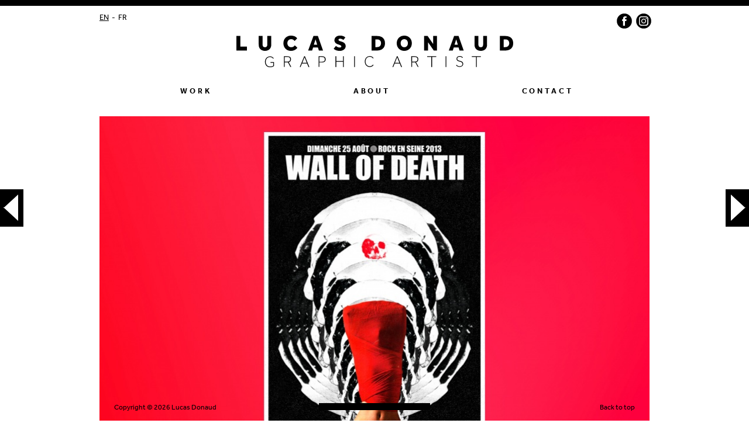

--- FILE ---
content_type: text/html; charset=UTF-8
request_url: https://lucasdonaud.com/wall-of-death
body_size: 3874
content:
   
   
<!DOCTYPE html>
<html>
    <head>

        <title>    Wall Of Deathrock En Seine
 | Lucas Donaud</title>

        <meta name="viewport" content="width=device-width, initial-scale=1.0">
        <meta property="og:title" content="    Wall Of Deathrock En Seine
 | Lucas Donaud" >
        <meta property="og:type" content="website" >
        <meta property="og:url" content="https://lucasdonaud.com/wall-of-death" >
                    <meta property="og:description" content="Poster for Wall Of Death at Rock En Seine.
Client: Rock En Seine
" >
            <meta name="Description" CONTENT="Poster for Wall Of Death at Rock En Seine.
Client: Rock En Seine
">
        
                <meta property="og:image" content="https://lucasdonaud.comhttps://lucas-donaud.s3.eu-west-1.amazonaws.com/lucasdonaud/uploads/default/0001/01/bfa1536a67c65a4e8717feccaaef324c6025a26f.jpeg" />
    
        <meta name="msapplication-TileColor" content="#ff0000">
        <meta name="msapplication-TileImage" content="/mstile-144x144.png">
        <meta name="theme-color" content="#ff0000">
        <link rel="dns-prefetch" href="//lucas-donaud.s3.eu-west-1.amazonaws.com">
                        <link rel="stylesheet" href="https://use.typekit.net/qsa6snu.css">
        <link href="/styles/main.css?v1.12.0" rel="stylesheet" media="screen">
        <!--[if lt IE 9]>
            <script src="https://oss.maxcdn.com/libs/html5shiv/3.7.0/html5shiv-printshiv.min.js"></script>
            <script src="https://oss.maxcdn.com/libs/respond.js/1.3.0/respond.min.js"></script>
        <![endif]-->

        <link rel="apple-touch-icon" href="/apple-touch-icon.png">
        <link rel="manifest" href="/manifest.json">

    </head>

    <body class="work_show">
        <nav class="navbar navbar-default" role="navigation">
            <div class="container">
                <!-- Brand and toggle get grouped for better mobile display -->
                <div class="navbar-header">
                    <button type="button" class="navbar-toggle"
                            data-toggle="collapse" data-target=".navbar-ex1-collapse">
                        <span class="sr-only">Toggle navigation</span>
                        <span class="icon-bar"></span>
                        <span class="icon-bar"></span>
                        <span class="icon-bar"></span>
                    </button>
                    <a class="navbar-brand" href="/">
                        <img src="/images/logo.svg" class="logo">
                    </a>
                </div>

                <!-- Collect the nav links, forms, and other content for toggling -->
                <div class="collapse navbar-collapse navbar-ex1-collapse">
                                
                    
        
    
    
    <ul class="navbar-nav nav">
                <li class="first">            <a href="/">Work</a>                </li>

        <li>            <a href="/about">About</a>                </li>

        <li class="last">            <a href="/contact">Contact</a>                </li>


    </ul>

                    <ul class="click-icons">
                        <li><a href="https://www.facebook.com/lucas.donaud.artist" class="icon facebook"></a></li>
                        <li><a href="https://instagram.com/lucasdonaud" class="icon instagram"></a></li>
                    </ul>
                                        <ul class="language-links">
                        <li><a href="/wall-of-death" class="active">EN</a></li>
                        <li> - </li>
                        <li><a href="/fr/wall-of-death" >FR</a></li>
                    </ul>
                                    </div><!-- /.navbar-collapse -->
            </div>
        </nav>
        <div class="container main">
            <div class="single-work">
        
                            <div class="image-wrapper work-img" style="padding-bottom: 66.166666666667%; ">
                    <img sizes="(min-width: 1470px) 1200px, (min-width: 992px) 940px,(min-width: 750px) 720px, 100vw"
                         srcset="https://lucas-donaud.s3.eu-west-1.amazonaws.com/lucasdonaud/uploads/default/0001/01/thumb_193_default_big.jpeg 380w, https://lucas-donaud.s3.eu-west-1.amazonaws.com/lucasdonaud/uploads/default/0001/01/thumb_193_default_small.jpeg 720w, https://lucas-donaud.s3.eu-west-1.amazonaws.com/lucasdonaud/uploads/default/0001/01/thumb_193_default_medium.jpeg 940w, https://lucas-donaud.s3.eu-west-1.amazonaws.com/lucasdonaud/uploads/default/0001/01/thumb_193_default_large.jpeg 1200w, https://lucas-donaud.s3.eu-west-1.amazonaws.com/lucasdonaud/uploads/default/0001/01/thumb_193_default_xlarge.jpeg 2400w" alt="WALL OF DEATH">
                </div>
            
        
        <div class="work-meta">
            <h1>Wall Of Death<br>Rock En Seine</h1>
            <hr>
            <p>Poster for Wall Of Death at Rock En Seine.<br>
Client: Rock En Seine</p>
        </div>

        <div class="work-info">
                            <a href="/ranch-ghost">
                    <div class="left-arrow">
                        <div class="icon lt-arrow"></div>
                        <p>PREVIOUS</p>
                    </div>
                </a>
            

                            <a href="/strange-hands-1">
                    <div class="right-arrow">
                        <div class="icon rt-arrow"></div>
                        <p>NEXT</p>
                    </div>
                </a>
                    </div>

                    <div class="custom">
                <iframe width="100%" height="166" scrolling="no" frameborder="no" src="https://w.soundcloud.com/player/?url=https%3A//api.soundcloud.com/tracks/92836079&amp;color=ff0000&amp;hide_related=false&amp;show_comments=true&amp;show_user=true&amp;show_reposts=false"></iframe>
            </div>
        
                    <div class="related-container">
                <div class="related-works">
                                            <div class="related-single">
                            <a href="/moon-duo">
                                
                                    <div class="image-wrapper" style="padding-bottom: 66.166666666667%; ">
                                        <img sizes="(min-width: 1470px) 380px, (min-width: 992px) 293px,(min-width: 750px) 220px, 33vw"
                                            data-srcset="https://lucas-donaud.s3.eu-west-1.amazonaws.com/lucasdonaud/uploads/default/0001/01/thumb_146_default_big.jpeg 380w, https://lucas-donaud.s3.eu-west-1.amazonaws.com/lucasdonaud/uploads/default/0001/01/thumb_146_default_small.jpeg 720w, https://lucas-donaud.s3.eu-west-1.amazonaws.com/lucasdonaud/uploads/default/0001/01/thumb_146_default_medium.jpeg 940w" alt="Moon Duo, Gnod &amp; Novella&lt;br&gt;London">
                                    </div>

                                    <div class="work-meta">
                                        <h2>Moon Duo, Gnod & Novella<br>London</h2>
                                    </div>

                                                            </a>
                        </div>
                                            <div class="related-single">
                            <a href="/the-growlers-los-angeles">
                                
                                    <div class="image-wrapper" style="padding-bottom: 66.166666666667%; background-color: rgb(250,230,140)">
                                        <img sizes="(min-width: 1470px) 380px, (min-width: 992px) 293px,(min-width: 750px) 220px, 33vw"
                                            data-srcset="https://lucas-donaud.s3.eu-west-1.amazonaws.com/lucasdonaud/uploads/default/0001/01/thumb_317_default_big.jpeg 380w, https://lucas-donaud.s3.eu-west-1.amazonaws.com/lucasdonaud/uploads/default/0001/01/thumb_317_default_small.jpeg 720w, https://lucas-donaud.s3.eu-west-1.amazonaws.com/lucasdonaud/uploads/default/0001/01/thumb_317_default_medium.jpeg 940w" alt="The Growlers&lt;br/&gt;City Club Los Angeles">
                                    </div>

                                    <div class="work-meta">
                                        <h2>The Growlers<br/>City Club Los Angeles</h2>
                                    </div>

                                                            </a>
                        </div>
                                            <div class="related-single">
                            <a href="/outta-mind-festival">
                                
                                    <div class="image-wrapper" style="padding-bottom: 66.166666666667%; ">
                                        <img sizes="(min-width: 1470px) 380px, (min-width: 992px) 293px,(min-width: 750px) 220px, 33vw"
                                            data-srcset="https://lucas-donaud.s3.eu-west-1.amazonaws.com/lucasdonaud/uploads/default/0001/01/thumb_402_default_big.jpeg 380w, https://lucas-donaud.s3.eu-west-1.amazonaws.com/lucasdonaud/uploads/default/0001/01/thumb_402_default_small.jpeg 720w, https://lucas-donaud.s3.eu-west-1.amazonaws.com/lucasdonaud/uploads/default/0001/01/thumb_402_default_medium.jpeg 940w" alt="Outta Mind Festival&lt;br&gt;London">
                                    </div>

                                    <div class="work-meta">
                                        <h2>Outta Mind Festival<br>London</h2>
                                    </div>

                                                            </a>
                        </div>
                                    </div>

            </div>
            </div>

        </div>
        <footer class="main-footer collapsed">
            <div class="container">
                <div class="row">
                    <div class="col-copyright">
                        <p>Copyright &copy; 2026 Lucas Donaud</p>
                    </div>
                    <div class="col-description">
                        <p>Lucas Donaud is a French graphic artist based in Paris. His distinctive aesthetic draws from a fascination with visual arts, psychedelic imagery and music. From record cover design, art direction, creative direction, branding to photography, Lucas creates work for the arts and music sectors. His clients include Arte, Vice, Sony Music, Because Music and Burger Records amongst many others.</p>
                    </div>
                    <div class="col-fill">
                        <div class="bk-rectangle">

                        </div>
                    </div>

                    <div class="col-media">
                        <ul class="click-icons">
                            <li><a href="https://www.facebook.com/lucas.donaud.artist" class="icon facebook white"></a></li>
                            <li><a href="https://instagram.com/lucasdonaud" class="icon instagram white"></a></li>
                        </ul>
                    </div>

                    <div class="col-backto" id="to-top">
                        <p>Back to top</p>
                    </div>
                </div>
            </div>
        </footer>
        <script
          src="https://code.jquery.com/jquery-3.4.1.min.js"
          integrity="sha256-CSXorXvZcTkaix6Yvo6HppcZGetbYMGWSFlBw8HfCJo="
          crossorigin="anonymous"></script>
        <script>window.jQuery || document.write('<script src="/scripts/jquery.js"><\/script>')</script>
        <script src="/scripts/main.js?v1.12.0"></script>
            <script>
                var footerHoverOut = function() {
                    $(".main-footer").addClass("collapsed");
                }

                var footerHoverIn = function() {
                    $(".main-footer").removeClass("collapsed");
                }

                var footerClick = function() {
                    $(".main-footer").toggleClass("collapsed");
                }

                var PageUp = function() {
                    if ($(window).scrollTop() + $(window).height() < $(document).height() - 138) {
                        $(window).bind('scroll', PageBottom);
                        $(".main-footer").bind("mouseenter", footerHoverIn);
                        $(".main-footer").bind("mouseleave", footerHoverOut);
                        $(".main-footer").bind('click', footerClick);
                        $(window).unbind("scroll", PageUp);
                        $(".main-footer").addClass("collapsed");
                    }
                };

                var PageBottom = function() {
                    if ($(window).scrollTop() + $(window).height() > $(document).height() - 138) {
                        $(window).unbind('scroll', PageBottom);
                        $(".main-footer").unbind('mouseenter mouseleave');
                        $(".main-footer").unbind('click', footerClick);
                        $(window).bind("scroll", PageUp);
                        $(".main-footer").removeClass("collapsed");
                    }
                };

                $(window).bind("scroll", PageBottom);
                $(".main-footer").bind("click", footerClick);
                $(".main-footer").bind("mouseenter", footerHoverIn);
                $(".main-footer").bind("mouseleave", footerHoverOut);

                $(".meta-control").click(function() {
                    $(".meta-hide").toggle();
                });
                $(".small-eye").click(function() {
                    $(".meta-hide").toggle();
                });

                $(function() {
                    $('#to-top').click(function() {

                        $('html,body').animate({
                            scrollTop: 0
                        }, 1000);
                        return false;

                    });
                });
                function scrollEye() {
                 $( ".see-more" ).each(function( i ) {

                    var position = $( this ).parent('.home-work').offset().top - $(window).scrollTop();

                    if ( position <  $(window).height() * 2 / 3 ) {
                      $( this ).addClass('visible');
                  } else {
                      $( this ).removeClass('visible');
                  }
              });
             };
                jQuery(document).ready(function($){
                    scrollEye();
                    $(window).scroll(function(){
                        scrollEye();
                   });
                });

            var myLazyLoad;

            (function(w, d){
                var b = d.getElementsByTagName('body')[0];
                var s = d.createElement("script");
                var v = !("IntersectionObserver" in w) ? "8.5.2" : "10.3.5";
                s.src = "https://cdnjs.cloudflare.com/ajax/libs/vanilla-lazyload/" + v + "/lazyload.min.js";
                b.appendChild(s);

                s.onload = function() {
                    myLazyLoad = new LazyLoad({
                        threshold: 600,
                        callback_set: function (element) {
                            picturefill({
                              elements: [ element ]
                            });
                        },
                    });
                }
            }(window, document));
            </script>

                        <!--[if lte IE 9]>
            <script type="text/javascript">$("[placeholder]").focus(function(){var a=$(this);a.val()==a.attr("placeholder")&&(a.val(""),a.removeClass("placeholder"))}).blur(function(){var a=$(this);(""==a.val()||a.val()==a.attr("placeholder"))&&(a.addClass("placeholder"),a.val(a.attr("placeholder")))}).blur().parents("form").submit(function(){$(this).find("[placeholder]").each(function(){var a=$(this);a.val()==a.attr("placeholder")&&a.val("")})});</script>
        <![endif]-->
        <script>
            (function(i,s,o,g,r,a,m){i['GoogleAnalyticsObject']=r;i[r]=i[r]||function(){
            (i[r].q=i[r].q||[]).push(arguments)},i[r].l=1*new Date();a=s.createElement(o),
            m=s.getElementsByTagName(o)[0];a.async=1;a.src=g;m.parentNode.insertBefore(a,m)
            })(window,document,'script','//www.google-analytics.com/analytics.js','ga');

            ga('create', 'UA-36756761-1', 'auto');
            ga('set', 'anonymizeIp', true);
            ga('send', 'pageview');

        </script>
    </body>
</html>


--- FILE ---
content_type: text/plain
request_url: https://www.google-analytics.com/j/collect?v=1&_v=j102&aip=1&a=749894182&t=pageview&_s=1&dl=https%3A%2F%2Flucasdonaud.com%2Fwall-of-death&ul=en-us%40posix&dt=Wall%20Of%20Deathrock%20En%20Seine%20%7C%20Lucas%20Donaud&sr=1280x720&vp=1280x720&_u=YEBAAEABAAAAACAAI~&jid=1384055491&gjid=1474415698&cid=581006498.1767563331&tid=UA-36756761-1&_gid=492627853.1767563331&_r=1&_slc=1&z=844299361
body_size: -450
content:
2,cG-5XPDTDGVZ2

--- FILE ---
content_type: image/svg+xml
request_url: https://lucasdonaud.com/images/logo.svg
body_size: 2463
content:
<svg version="1.1" id="Layer_1" xmlns="http://www.w3.org/2000/svg" x="0" y="0" width="984" height="116" viewBox="489.9 -17.8 984 116" xml:space="preserve"><style type="text/css">.st0{fill:#010101}</style><path class="st0" d="M570.8-14.5h13.7v30.2c0 2.8.7 5.1 2 6.9 1.3 1.8 3.5 2.7 6.5 2.7s5.2-.9 6.5-2.7c1.3-1.8 1.9-4.1 1.9-6.9v-30.2h13.8v31.4c0 3.3-.5 6.3-1.6 8.9-1.1 2.7-2.6 4.9-4.6 6.7-2 1.9-4.3 3.3-7 4.2-2.7 1-5.7 1.5-8.9 1.5s-6.2-.5-8.9-1.5-5.1-2.4-7.1-4.2c-2-1.8-3.5-4.1-4.6-6.7s-1.6-5.7-1.6-9c-.1.1-.1-31.3-.1-31.3zM708 27.4c-5.8 7.2-13.5 10.9-22.9 10.9-4 0-7.6-.7-10.9-2-3.3-1.3-6.1-3.2-8.4-5.6-2.3-2.4-4.2-5.2-5.5-8.5-1.3-3.3-2-6.9-2-10.9 0-3.9.6-7.5 1.9-10.8 1.3-3.3 3.1-6.2 5.5-8.6 2.4-2.4 5.2-4.3 8.5-5.7 3.3-1.4 6.9-2 10.9-2 4.5 0 8.6.7 12.4 2.2 3.8 1.5 7 4.1 9.6 7.8l-9 9.1c-1.4-2-3.2-3.5-5.2-4.7-2-1.2-4.3-1.8-6.9-1.8-2.2 0-4.1.4-5.8 1.1-1.7.7-3.1 1.7-4.3 3-1.2 1.3-2 2.8-2.7 4.5-.6 1.7-.9 3.6-.9 5.6 0 2.1.3 4 1 5.7.6 1.7 1.6 3.3 2.7 4.5 1.2 1.3 2.6 2.3 4.3 3 1.7.7 3.5 1.1 5.6 1.1 3 0 5.4-.5 7.3-1.6 1.9-1.1 3.7-2.7 5.5-5l9.3 8.7zm56.7-41.9h15.7L798.6 37h-14.7l-3.3-10.6h-17.2L760 37h-14.1l18.8-51.5zm13.1 30.8l-5.7-18.9-5.9 18.9h11.6zm66.5 4.4c1.4 1.4 3.3 2.8 5.6 3.9 2.3 1.2 4.9 1.8 7.6 1.8.7 0 1.4-.1 2.1-.2.7-.1 1.4-.3 1.9-.7.6-.3 1-.7 1.4-1.2.4-.5.5-1.2.5-2 0-1.3-.7-2.4-2-3.3-1.4-.9-3.4-1.7-6-2.6l-2.9-.9c-1.6-.5-3.2-1.2-4.8-2-1.6-.8-3.1-1.8-4.4-3S841 8 840.2 6.4C839.4 4.8 839 3 839 .9c0-2.4.4-4.6 1.3-6.6s2.1-3.8 3.8-5.3c1.7-1.5 3.7-2.7 6.2-3.6 2.5-.8 5.3-1.3 8.6-1.3 2.5 0 4.8.2 6.9.7 2.1.5 3.9 1 5.4 1.7 1.5.7 2.9 1.4 3.9 2.2 1.1.8 1.9 1.5 2.5 2.1l-6.9 8.8c-1.8-1.3-3.7-2.4-5.6-3.3-2-.8-4-1.3-6-1.3-.7 0-1.3.1-2 .2-.7.2-1.3.4-1.8.7-.5.3-1 .7-1.3 1.2s-.5 1.1-.5 1.8c0 .8.2 1.4.6 2 .4.6.9 1.1 1.6 1.5.7.4 1.5.8 2.4 1.1 1 .3 2 .7 3.1 1l2.5.8c1.7.6 3.5 1.2 5.3 2 1.8.7 3.4 1.8 4.9 3 1.4 1.3 2.6 2.8 3.5 4.7.9 1.9 1.4 4.2 1.4 6.9 0 2.4-.6 4.6-1.7 6.6s-2.6 3.7-4.5 5.2c-1.9 1.4-4.1 2.6-6.6 3.4-2.5.8-5.3 1.2-8.1 1.2-5.1 0-9.4-.7-12.9-2-3.5-1.4-6.4-3.2-8.8-5.5l8.1-10.1zm126.3-35.2h19.7c4 0 7.6.5 11 1.5 3.4 1 6.3 2.6 8.8 4.7 2.5 2.1 4.4 4.8 5.8 8.1 1.4 3.3 2.1 7.2 2.1 11.7 0 4.3-.7 8-2.1 11.2-1.4 3.2-3.4 5.8-5.8 7.9-2.5 2.1-5.4 3.7-8.8 4.8-3.4 1.1-7.1 1.6-11 1.6h-19.7v-51.5zm19.3 39.4c4.5 0 7.9-1.3 10.4-3.8 2.4-2.5 3.7-5.9 3.7-9.9 0-2.1-.3-3.9-.9-5.6-.6-1.7-1.4-3.1-2.6-4.3-1.2-1.2-2.6-2.1-4.4-2.8-1.8-.7-3.8-1-6.3-1h-5.6V25h5.7zm96.4 13.3c-3.9 0-7.4-.7-10.7-2-3.3-1.4-6.1-3.2-8.5-5.6-2.4-2.4-4.3-5.2-5.6-8.6-1.3-3.3-2-6.9-2-10.8 0-3.9.7-7.5 2-10.8 1.3-3.3 3.2-6.2 5.6-8.6 2.4-2.4 5.2-4.3 8.5-5.6 3.3-1.3 6.8-2 10.7-2 3.9 0 7.4.7 10.7 2 3.3 1.3 6.1 3.2 8.5 5.6 2.4 2.4 4.2 5.2 5.6 8.6 1.3 3.3 2 6.9 2 10.8 0 3.9-.7 7.5-2 10.8-1.3 3.3-3.2 6.2-5.6 8.6-2.4 2.4-5.2 4.3-8.5 5.6-3.3 1.3-6.8 2-10.7 2zm0-12.8c2 0 3.8-.4 5.4-1.1 1.6-.7 2.9-1.8 4-3.1s1.9-2.8 2.5-4.5c.6-1.8.9-3.6.9-5.6 0-1.9-.3-3.8-.9-5.6-.6-1.7-1.4-3.3-2.5-4.6-1.1-1.3-2.4-2.3-4-3-1.6-.7-3.4-1.1-5.4-1.1-2 0-3.8.4-5.4 1.1-1.6.7-2.9 1.8-4 3-1.1 1.3-1.9 2.8-2.5 4.6-.6 1.7-.8 3.6-.8 5.6 0 2 .3 3.8.8 5.6.6 1.7 1.4 3.3 2.5 4.5 1.1 1.3 2.4 2.3 4 3.1 1.6.7 3.4 1.1 5.4 1.1zm70.3-39.9h12.4l19.8 28.7v-28.7h13.5V37h-11.6l-20.5-29.6V37h-13.5l-.1-51.5zm106.2 0h15.7l18.2 51.5H1282l-3.3-10.6h-17.2l-3.4 10.6H1244l18.8-51.5zm13.1 30.8l-5.7-18.9-5.9 18.9h11.6zm59.1-30.8h13.7v30.2c0 2.8.7 5.1 2 6.9 1.3 1.8 3.5 2.7 6.5 2.7s5.2-.9 6.5-2.7c1.3-1.8 1.9-4.1 1.9-6.9v-30.2h13.8v31.4c0 3.3-.5 6.3-1.6 8.9-1.1 2.6-2.6 4.9-4.6 6.7-2 1.9-4.3 3.3-7 4.2-2.7 1-5.7 1.5-8.9 1.5s-6.2-.5-8.9-1.5-5.1-2.4-7.1-4.2c-2-1.8-3.5-4.1-4.6-6.7-1.1-2.6-1.6-5.7-1.6-9v-31.3zm89.5 0h19.8c4 0 7.6.5 11 1.5 3.4 1 6.3 2.6 8.8 4.7 2.5 2.1 4.4 4.8 5.8 8.1 1.4 3.3 2.1 7.2 2.1 11.7 0 4.3-.7 8-2.1 11.2-1.4 3.2-3.4 5.8-5.8 7.9-2.5 2.1-5.4 3.7-8.8 4.8-3.4 1.1-7 1.6-11 1.6h-19.7v-51.5zm19.3 39.4c4.5 0 7.9-1.3 10.4-3.8 2.4-2.5 3.7-5.9 3.7-9.9 0-2.1-.3-3.9-.9-5.6-.6-1.7-1.4-3.1-2.6-4.3-1.2-1.2-2.6-2.1-4.4-2.8-1.8-.7-3.8-1-6.3-1h-5.6V25h5.7zm-938.2-1.6v-37.8h-13.7v51.4h37.5V23.3zm116.7 57.2h-9.8V78H625v13.8c-.6.5-1.4 1.1-2.3 1.6-.9.5-1.9 1-3.1 1.5-1.2.4-2.5.8-3.9 1-1.5.3-3.1.4-4.9.4-2.6 0-5.1-.5-7.3-1.4-2.2-.9-4.1-2.3-5.6-4-1.6-1.7-2.8-3.7-3.6-6.1-.9-2.4-1.3-5-1.3-7.8 0-2.7.4-5.2 1.3-7.5s2.1-4.4 3.6-6.1c1.6-1.7 3.4-3.1 5.6-4.1 2.2-1 4.6-1.5 7.3-1.5 2.2 0 4 .3 5.6.9 1.6.6 2.9 1.3 3.9 2.1 1.1.8 1.9 1.6 2.5 2.3.6.8 1 1.3 1.2 1.7l-2 1.4c-.2-.3-.6-.8-1.1-1.4-.5-.6-1.2-1.3-2.1-2-.9-.7-2-1.2-3.3-1.8-1.3-.5-2.8-.8-4.5-.8-2.4 0-4.5.4-6.4 1.3-1.9.9-3.5 2-4.8 3.6s-2.3 3.3-3 5.3c-.7 2-1 4.2-1 6.6 0 2.4.3 4.6 1 6.6s1.7 3.8 3 5.3 2.9 2.7 4.7 3.6c1.9.9 3.9 1.3 6.3 1.3 2.8 0 5.2-.3 7-.9 1.8-.6 3.3-1.4 4.5-2.2V80.5zm37.9-23.1h11.5c2.5 0 4.6.3 6.3.8 1.7.5 3.1 1.3 4.2 2.2 1.1 1 1.8 2.1 2.3 3.4.5 1.3.7 2.8.7 4.3 0 2.5-.6 4.7-1.9 6.6-1.3 1.9-3.3 3.2-6.1 3.8l9.1 16.8H683l-8.8-16.5h-11.3v16.5h-2.7V57.4zm12.6 19c6.3 0 9.4-2.7 9.4-8.2 0-2.7-.8-4.8-2.5-6.2-1.7-1.4-4.1-2-7.3-2h-9.5v16.4h9.9zm59.1-19h2.7l15.6 38H747l-5-12.3h-17.9l-4.9 12.3h-3l15.7-38zm9.2 23.2l-7.9-19.7-7.9 19.7h15.8zM783 57.4h11.7c2.5 0 4.6.3 6.2.8 1.7.6 3.1 1.3 4.1 2.3 1 1 1.8 2.1 2.2 3.5.5 1.3.7 2.8.7 4.3 0 1.6-.2 3-.7 4.3-.5 1.3-1.2 2.5-2.2 3.5-1 1-2.4 1.8-4.1 2.3-1.7.6-3.8.8-6.2.8h-8.9v16.1H783V57.4zm12.5 19.3c3.2 0 5.6-.7 7.1-2.1 1.6-1.4 2.3-3.5 2.3-6.2s-.8-4.8-2.3-6.2c-1.6-1.4-3.9-2.1-7.1-2.1h-9.7v16.8l9.7-.2zm47.3-19.3h2.7v16.9h23.9V57.4h2.7v38h-2.7V76.9h-23.9v18.5h-2.7v-38zm66 0h2.7v38h-2.7v-38zm68.6 31c-.2.4-.6.9-1.2 1.7-.6.8-1.5 1.5-2.5 2.3-1.1.8-2.4 1.5-4 2.1-1.6.6-3.5.9-5.6.9-2.6 0-5.1-.5-7.2-1.5-2.2-1-4.1-2.3-5.6-4.1-1.6-1.7-2.8-3.8-3.6-6.1-.8-2.3-1.3-4.9-1.3-7.7 0-2.7.4-5.2 1.3-7.5s2-4.4 3.6-6.1c1.6-1.7 3.4-3.1 5.6-4.1 2.2-1 4.6-1.5 7.2-1.5 2.2 0 4 .3 5.6.9 1.6.6 2.9 1.3 4 2.1s1.9 1.6 2.5 2.3c.6.8 1 1.3 1.2 1.7l-2 1.4c-.2-.3-.6-.8-1.1-1.4-.5-.6-1.2-1.3-2.1-2-.9-.7-2-1.2-3.3-1.8-1.3-.5-2.9-.8-4.8-.8-2.3 0-4.5.4-6.3 1.3-1.9.9-3.4 2-4.7 3.6-1.3 1.5-2.3 3.3-2.9 5.3-.7 2-1 4.2-1 6.6 0 2.3.3 4.6 1 6.6s1.7 3.8 3 5.3 2.9 2.7 4.7 3.6c1.9.9 4 1.3 6.4 1.3 1.7 0 3.2-.3 4.5-.8 1.3-.5 2.4-1.1 3.3-1.8.9-.7 1.6-1.3 2.2-2 .5-.6.9-1.1 1.1-1.4l2 1.6zm82.6-31h2.7l15.6 38h-3.1l-5-12.3h-17.9l-4.9 12.3h-3l15.6-38zm9.1 23.2l-7.9-19.7-7.9 19.7h15.8zm42-23.2h11.5c2.5 0 4.6.3 6.3.8 1.7.5 3.1 1.3 4.1 2.2 1.1 1 1.8 2.1 2.3 3.4.5 1.3.7 2.8.7 4.3 0 2.5-.6 4.7-1.9 6.6s-3.3 3.2-6.1 3.8l9.1 16.8h-3.1l-8.8-16.5h-11.3v16.5h-2.7l-.1-37.9zm12.6 19c6.3 0 9.4-2.7 9.4-8.2 0-2.7-.8-4.8-2.5-6.2-1.6-1.4-4.1-2-7.3-2h-9.5v16.4h9.9zm58.3-16.5h-14.8v-2.4h32.3v2.4h-14.8v35.6h-2.7V59.9zm50.6-2.5h2.7v38h-2.7v-38zm39 30.3c1.2 1.5 2.8 2.7 4.5 3.7 1.7 1 3.9 1.4 6.4 1.4 1.4 0 2.8-.2 3.9-.5 1.2-.3 2.2-.8 3.1-1.5.9-.6 1.5-1.4 2-2.4s.7-2.1.7-3.4c0-1.4-.3-2.5-.8-3.5-.5-.9-1.3-1.7-2.1-2.4-.9-.7-1.9-1.2-3-1.6-1.1-.4-2.2-.8-3.4-1.1l-4.2-1.2c-1.4-.5-2.6-1.1-3.7-1.8s-2-1.7-2.7-2.9c-.7-1.2-1-2.6-1-4.5 0-1.3.3-2.5.8-3.6s1.3-2.1 2.2-3c1-.8 2.2-1.5 3.6-2s3-.7 4.8-.7c1.5 0 2.9.2 4.1.5 1.2.3 2.2.7 3.1 1.2.9.5 1.7 1 2.3 1.6.6.6 1.1 1.2 1.5 1.7l-1.9 1.6c-.3-.4-.8-.9-1.3-1.4-.5-.5-1.1-.9-1.9-1.4-.7-.4-1.6-.8-2.6-1-1-.3-2.2-.4-3.5-.4-1.5 0-2.8.2-3.9.6-1.1.4-2 .9-2.7 1.6-.7.7-1.2 1.4-1.5 2.2-.3.8-.5 1.7-.5 2.6 0 1.3.3 2.4.9 3.3s1.4 1.6 2.4 2.1c1 .6 2.1 1 3.3 1.4 1.2.4 2.5.7 3.7 1 1.3.3 2.6.7 3.9 1.2 1.3.5 2.4 1.2 3.4 2s1.8 1.9 2.5 3.1c.7 1.2 1 2.8 1 4.6 0 1.6-.3 3-1 4.3-.7 1.3-1.5 2.3-2.7 3.2-1.1.9-2.5 1.6-4 2-1.5.5-3.2.7-5 .7-1.5 0-3-.2-4.3-.5-1.3-.3-2.5-.8-3.6-1.3s-2-1.1-2.9-1.8c-.8-.7-1.5-1.4-2-2.1l2.1-1.6zm68.6-27.8h-14.8v-2.4h32.3v2.4h-14.8v35.6h-2.7V59.9z"/></svg>

--- FILE ---
content_type: text/javascript; charset=utf-8
request_url: https://lucasdonaud.com/scripts/main.js?v1.12.0
body_size: 7020
content:
!function(e){var t=navigator.userAgent;e.HTMLPictureElement&&/ecko/.test(t)&&t.match(/rv\:(\d+)/)&&RegExp.$1<45&&addEventListener("resize",function(){var t,i=document.createElement("source"),s=function(e){var t,s,n=e.parentNode;"PICTURE"===n.nodeName.toUpperCase()?(t=i.cloneNode(),n.insertBefore(t,n.firstElementChild),setTimeout(function(){n.removeChild(t)})):(!e._pfLastSize||e.offsetWidth>e._pfLastSize)&&(e._pfLastSize=e.offsetWidth,s=e.sizes,e.sizes+=",100vw",setTimeout(function(){e.sizes=s}))},n=function(){var e,t=document.querySelectorAll("picture > img, img[srcset][sizes]");for(e=0;e<t.length;e++)s(t[e])},r=function(){clearTimeout(t),t=setTimeout(n,99)},a=e.matchMedia&&matchMedia("(orientation: landscape)"),o=function(){r(),a&&a.addListener&&a.addListener(r)};return i.srcset="[data-uri]",/^[c|i]|d$/.test(document.readyState||"")?o():document.addEventListener("DOMContentLoaded",o),r}())}(window),function(e,t,i){"use strict";function s(e){return" "===e||"\t"===e||"\n"===e||"\f"===e||"\r"===e}function n(){L=!1,P=e.devicePixelRatio,U={},N={},g.DPR=P||1,M.width=Math.max(e.innerWidth||0,x.clientWidth),M.height=Math.max(e.innerHeight||0,x.clientHeight),M.vw=M.width/100,M.vh=M.height/100,m=[M.height,M.width,P].join("-"),M.em=g.getEmValue(),M.rem=M.em}function r(e,t,i,s){var n,r,a,o;return"saveData"===C.algorithm?e>2.7?o=i+1:(r=t-i,n=Math.pow(e-.6,1.5),a=r*n,s&&(a+=.1*n),o=e+a):o=i>1?Math.sqrt(e*t):e,o>i}function a(e){var t,i=g.getSet(e),s=!1;"pending"!==i&&(s=m,i&&(t=g.setRes(i),g.applySetCandidate(t,e))),e[g.ns].evaled=s}function o(e,t){return e.res-t.res}function l(e,t,i){var s;return!i&&t&&(i=e[g.ns].sets,i=i&&i[i.length-1]),s=c(t,i),s&&(t=g.makeUrl(t),e[g.ns].curSrc=t,e[g.ns].curCan=s,s.res||K(s,s.set.sizes)),s}function c(e,t){var i,s,n;if(e&&t)for(n=g.parseSet(t),e=g.makeUrl(e),i=0;i<n.length;i++)if(e===g.makeUrl(n[i].url)){s=n[i];break}return s}function u(e,t){var i,s,n,r,a=e.getElementsByTagName("source");for(i=0,s=a.length;i<s;i++)n=a[i],n[g.ns]=!0,(r=n.getAttribute("srcset"))&&t.push({srcset:r,media:n.getAttribute("media"),type:n.getAttribute("type"),sizes:n.getAttribute("sizes")})}function d(e,t){function i(t){var i,s=t.exec(e.substring(d));if(s)return i=s[0],d+=i.length,i}function n(){var e,i,s,n,o,l,c,u,d,p=!1,f={};for(n=0;n<a.length;n++)o=a[n],l=o[o.length-1],c=o.substring(0,o.length-1),u=parseInt(c,10),d=parseFloat(c),H.test(c)&&"w"===l?((e||i)&&(p=!0),0===u?p=!0:e=u):G.test(c)&&"x"===l?((e||i||s)&&(p=!0),d<0?p=!0:i=d):H.test(c)&&"h"===l?((s||i)&&(p=!0),0===u?p=!0:s=u):p=!0;p||(f.url=r,e&&(f.w=e),i&&(f.d=i),s&&(f.h=s),s||i||e||(f.d=1),1===f.d&&(t.has1x=!0),f.set=t,h.push(f))}for(var r,a,o,l,c,u=e.length,d=0,h=[];;){if(i(F),d>=u)return h;r=i(Q),a=[],","===r.slice(-1)?(r=r.replace(W,""),n()):function(){for(i(j),o="",l="in descriptor";;){if(c=e.charAt(d),"in descriptor"===l)if(s(c))o&&(a.push(o),o="",l="after descriptor");else{if(","===c)return d+=1,o&&a.push(o),void n();if("("===c)o+=c,l="in parens";else{if(""===c)return o&&a.push(o),void n();o+=c}}else if("in parens"===l)if(")"===c)o+=c,l="in descriptor";else{if(""===c)return a.push(o),void n();o+=c}else if("after descriptor"===l)if(s(c));else{if(""===c)return void n();l="in descriptor",d-=1}d+=1}}()}}function h(e){var t,i,n,r,a,o,l=/^(?:[+-]?[0-9]+|[0-9]*\.[0-9]+)(?:[eE][+-]?[0-9]+)?(?:ch|cm|em|ex|in|mm|pc|pt|px|rem|vh|vmin|vmax|vw)$/i,c=/^calc\((?:[0-9a-z \.\+\-\*\/\(\)]+)\)$/i;for(i=function(e){function t(){r&&(a.push(r),r="")}function i(){a[0]&&(o.push(a),a=[])}for(var n,r="",a=[],o=[],l=0,c=0,u=!1;;){if(""===(n=e.charAt(c)))return t(),i(),o;if(u){if("*"===n&&"/"===e[c+1]){u=!1,c+=2,t();continue}c+=1}else{if(s(n)){if(e.charAt(c-1)&&s(e.charAt(c-1))||!r){c+=1;continue}if(0===l){t(),c+=1;continue}n=" "}else if("("===n)l+=1;else if(")"===n)l-=1;else{if(","===n){t(),i(),c+=1;continue}if("/"===n&&"*"===e.charAt(c+1)){u=!0,c+=2;continue}}r+=n,c+=1}}}(e),n=i.length,t=0;t<n;t++)if(r=i[t],a=r[r.length-1],function(e){return!!(l.test(e)&&parseFloat(e)>=0)||(!!c.test(e)||("0"===e||"-0"===e||"+0"===e))}(a)){if(o=a,r.pop(),0===r.length)return o;if(r=r.join(" "),g.matchesMedia(r))return o}return"100vw"}t.createElement("picture");var p,f,m,g={},v=!1,A=function(){},y=t.createElement("img"),b=y.getAttribute,w=y.setAttribute,$=y.removeAttribute,x=t.documentElement,T={},C={algorithm:""},E=navigator.userAgent,S=/rident/.test(E)||/ecko/.test(E)&&E.match(/rv\:(\d+)/)&&RegExp.$1>35,I="currentSrc",R=/\s+\+?\d+(e\d+)?w/,D=/(\([^)]+\))?\s*(.+)/,z=e.picturefillCFG,k="font-size:100%!important;",L=!0,U={},N={},P=e.devicePixelRatio,M={px:1,in:96},O=t.createElement("a"),B=!1,j=/^[ \t\n\r\u000c]+/,F=/^[, \t\n\r\u000c]+/,Q=/^[^ \t\n\r\u000c]+/,W=/[,]+$/,H=/^\d+$/,G=/^-?(?:[0-9]+|[0-9]*\.[0-9]+)(?:[eE][+-]?[0-9]+)?$/,_=function(e,t,i,s){e.addEventListener?e.addEventListener(t,i,s||!1):e.attachEvent&&e.attachEvent("on"+t,i)},q=function(e){var t={};return function(i){return i in t||(t[i]=e(i)),t[i]}},V=function(){var e=/^([\d\.]+)(em|vw|px)$/,t=function(){for(var e=arguments,t=0,i=e[0];++t in e;)i=i.replace(e[t],e[++t]);return i},i=q(function(e){return"return "+t((e||"").toLowerCase(),/\band\b/g,"&&",/,/g,"||",/min-([a-z-\s]+):/g,"e.$1>=",/max-([a-z-\s]+):/g,"e.$1<=",/calc([^)]+)/g,"($1)",/(\d+[\.]*[\d]*)([a-z]+)/g,"($1 * e.$2)",/^(?!(e.[a-z]|[0-9\.&=|><\+\-\*\(\)\/])).*/gi,"")+";"});return function(t,s){var n;if(!(t in U))if(U[t]=!1,s&&(n=t.match(e)))U[t]=n[1]*M[n[2]];else try{U[t]=new Function("e",i(t))(M)}catch(e){}return U[t]}}(),K=function(e,t){return e.w?(e.cWidth=g.calcListLength(t||"100vw"),e.res=e.w/e.cWidth):e.res=e.d,e},J=function(e){if(v){var i,s,n,r=e||{};if(r.elements&&1===r.elements.nodeType&&("IMG"===r.elements.nodeName.toUpperCase()?r.elements=[r.elements]:(r.context=r.elements,r.elements=null)),i=r.elements||g.qsa(r.context||t,r.reevaluate||r.reselect?g.sel:g.selShort),n=i.length){for(g.setupRun(r),B=!0,s=0;s<n;s++)g.fillImg(i[s],r);g.teardownRun(r)}}};e.console&&console.warn,I in y||(I="src"),T["image/jpeg"]=!0,T["image/gif"]=!0,T["image/png"]=!0,T["image/svg+xml"]=t.implementation.hasFeature("http://www.w3.org/TR/SVG11/feature#Image","1.1"),g.ns=("pf"+(new Date).getTime()).substr(0,9),g.supSrcset="srcset"in y,g.supSizes="sizes"in y,g.supPicture=!!e.HTMLPictureElement,g.supSrcset&&g.supPicture&&!g.supSizes&&function(e){y.srcset="data:,a",e.src="data:,a",g.supSrcset=y.complete===e.complete,g.supPicture=g.supSrcset&&g.supPicture}(t.createElement("img")),g.supSrcset&&!g.supSizes?function(){var e="[data-uri]",i=t.createElement("img"),s=function(){2===i.width&&(g.supSizes=!0),f=g.supSrcset&&!g.supSizes,v=!0,setTimeout(J)};i.onload=s,i.onerror=s,i.setAttribute("sizes","9px"),i.srcset=e+" 1w,[data-uri] 9w",i.src=e}():v=!0,g.selShort="picture>img,img[srcset]",g.sel=g.selShort,g.cfg=C,g.DPR=P||1,g.u=M,g.types=T,g.setSize=A,g.makeUrl=q(function(e){return O.href=e,O.href}),g.qsa=function(e,t){return"querySelector"in e?e.querySelectorAll(t):[]},g.matchesMedia=function(){return e.matchMedia&&(matchMedia("(min-width: 0.1em)")||{}).matches?g.matchesMedia=function(e){return!e||matchMedia(e).matches}:g.matchesMedia=g.mMQ,g.matchesMedia.apply(this,arguments)},g.mMQ=function(e){return!e||V(e)},g.calcLength=function(e){var t=V(e,!0)||!1;return t<0&&(t=!1),t},g.supportsType=function(e){return!e||T[e]},g.parseSize=q(function(e){var t=(e||"").match(D);return{media:t&&t[1],length:t&&t[2]}}),g.parseSet=function(e){return e.cands||(e.cands=d(e.srcset,e)),e.cands},g.getEmValue=function(){var e;if(!p&&(e=t.body)){var i=t.createElement("div"),s=x.style.cssText,n=e.style.cssText;i.style.cssText="position:absolute;left:0;visibility:hidden;display:block;padding:0;border:none;font-size:1em;width:1em;overflow:hidden;clip:rect(0px, 0px, 0px, 0px)",x.style.cssText=k,e.style.cssText=k,e.appendChild(i),p=i.offsetWidth,e.removeChild(i),p=parseFloat(p,10),x.style.cssText=s,e.style.cssText=n}return p||16},g.calcListLength=function(e){if(!(e in N)||C.uT){var t=g.calcLength(h(e));N[e]=t||M.width}return N[e]},g.setRes=function(e){var t;if(e){t=g.parseSet(e);for(var i=0,s=t.length;i<s;i++)K(t[i],e.sizes)}return t},g.setRes.res=K,g.applySetCandidate=function(e,t){if(e.length){var i,s,n,a,c,u,d,h,p,f=t[g.ns],m=g.DPR;if(u=f.curSrc||t[I],d=f.curCan||l(t,u,e[0].set),d&&d.set===e[0].set&&((p=S&&!t.complete&&d.res-.1>m)||(d.cached=!0,d.res>=m&&(c=d))),!c)for(e.sort(o),a=e.length,c=e[a-1],s=0;s<a;s++)if(i=e[s],i.res>=m){n=s-1,c=e[n]&&(p||u!==g.makeUrl(i.url))&&r(e[n].res,i.res,m,e[n].cached)?e[n]:i;break}c&&(h=g.makeUrl(c.url),f.curSrc=h,f.curCan=c,h!==u&&g.setSrc(t,c),g.setSize(t))}},g.setSrc=function(e,t){var i;e.src=t.url,"image/svg+xml"===t.set.type&&(i=e.style.width,e.style.width=e.offsetWidth+1+"px",e.offsetWidth+1&&(e.style.width=i))},g.getSet=function(e){var t,i,s,n=!1,r=e[g.ns].sets;for(t=0;t<r.length&&!n;t++)if(i=r[t],i.srcset&&g.matchesMedia(i.media)&&(s=g.supportsType(i.type))){"pending"===s&&(i=s),n=i;break}return n},g.parseSets=function(e,t,i){var s,n,r,a,o=t&&"PICTURE"===t.nodeName.toUpperCase(),l=e[g.ns];(void 0===l.src||i.src)&&(l.src=b.call(e,"src"),l.src?w.call(e,"data-pfsrc",l.src):$.call(e,"data-pfsrc")),(void 0===l.srcset||i.srcset||!g.supSrcset||e.srcset)&&(s=b.call(e,"srcset"),l.srcset=s,a=!0),l.sets=[],o&&(l.pic=!0,u(t,l.sets)),l.srcset?(n={srcset:l.srcset,sizes:b.call(e,"sizes")},l.sets.push(n),(r=(f||l.src)&&R.test(l.srcset||""))||!l.src||c(l.src,n)||n.has1x||(n.srcset+=", "+l.src,n.cands.push({url:l.src,d:1,set:n}))):l.src&&l.sets.push({srcset:l.src,sizes:null}),l.curCan=null,l.curSrc=void 0,l.supported=!(o||n&&!g.supSrcset||r&&!g.supSizes),a&&g.supSrcset&&!l.supported&&(s?(w.call(e,"data-pfsrcset",s),e.srcset=""):$.call(e,"data-pfsrcset")),l.supported&&!l.srcset&&(!l.src&&e.src||e.src!==g.makeUrl(l.src))&&(null===l.src?e.removeAttribute("src"):e.src=l.src),l.parsed=!0},g.fillImg=function(e,t){var i,s=t.reselect||t.reevaluate;e[g.ns]||(e[g.ns]={}),i=e[g.ns],(s||i.evaled!==m)&&(i.parsed&&!t.reevaluate||g.parseSets(e,e.parentNode,t),i.supported?i.evaled=m:a(e))},g.setupRun=function(){B&&!L&&P===e.devicePixelRatio||n()},g.supPicture?(J=A,g.fillImg=A):function(){var i,s=e.attachEvent?/d$|^c/:/d$|^c|^i/,n=function(){var e=t.readyState||"";r=setTimeout(n,"loading"===e?200:999),t.body&&(g.fillImgs(),(i=i||s.test(e))&&clearTimeout(r))},r=setTimeout(n,t.body?9:99),a=x.clientHeight,o=function(){L=Math.max(e.innerWidth||0,x.clientWidth)!==M.width||x.clientHeight!==a,a=x.clientHeight,L&&g.fillImgs()};_(e,"resize",function(e,t){var i,s,n=function(){var r=new Date-s;r<t?i=setTimeout(n,t-r):(i=null,e())};return function(){s=new Date,i||(i=setTimeout(n,t))}}(o,99)),_(t,"readystatechange",n)}(),g.picturefill=J,g.fillImgs=J,g.teardownRun=A,J._=g,e.picturefillCFG={pf:g,push:function(e){var t=e.shift();"function"==typeof g[t]?g[t].apply(g,e):(C[t]=e[0],B&&g.fillImgs({reselect:!0}))}};for(;z&&z.length;)e.picturefillCFG.push(z.shift());e.picturefill=J,"object"==typeof module&&"object"==typeof module.exports?module.exports=J:"function"==typeof define&&define.amd&&define("picturefill",function(){return J}),g.supPicture||(T["image/webp"]=function(t,i){var s=new e.Image;return s.onerror=function(){T[t]=!1,J()},s.onload=function(){T[t]=1===s.width,J()},s.src=i,"pending"}("image/webp","[data-uri]"))}(window,document),function(e){"use strict";function t(){var e=document.createElement("bootstrap"),t={WebkitTransition:"webkitTransitionEnd",MozTransition:"transitionend",OTransition:"oTransitionEnd otransitionend",transition:"transitionend"};for(var i in t)if(void 0!==e.style[i])return{end:t[i]};return!1}e.fn.emulateTransitionEnd=function(t){var i=!1,s=this;e(this).one("bsTransitionEnd",function(){i=!0});var n=function(){i||e(s).trigger(e.support.transition.end)};return setTimeout(n,t),this},e(function(){e.support.transition=t(),e.support.transition&&(e.event.special.bsTransitionEnd={bindType:e.support.transition.end,delegateType:e.support.transition.end,handle:function(t){if(e(t.target).is(this))return t.handleObj.handler.apply(this,arguments)}})})}(jQuery),function(e){"use strict";function t(t){return this.each(function(){var s=e(this),n=s.data("bs.carousel"),r=e.extend({},i.DEFAULTS,s.data(),"object"==typeof t&&t),a="string"==typeof t?t:r.slide;n||s.data("bs.carousel",n=new i(this,r)),"number"==typeof t?n.to(t):a?n[a]():r.interval&&n.pause().cycle()})}var i=function(t,i){this.$element=e(t),this.$indicators=this.$element.find(".carousel-indicators"),this.options=i,this.paused=null,this.sliding=null,this.interval=null,this.$active=null,this.$items=null,this.options.keyboard&&this.$element.on("keydown.bs.carousel",e.proxy(this.keydown,this)),"hover"==this.options.pause&&!("ontouchstart"in document.documentElement)&&this.$element.on("mouseenter.bs.carousel",e.proxy(this.pause,this)).on("mouseleave.bs.carousel",e.proxy(this.cycle,this))};i.VERSION="3.4.1",i.TRANSITION_DURATION=600,i.DEFAULTS={interval:5e3,pause:"hover",wrap:!0,keyboard:!0},i.prototype.keydown=function(e){if(!/input|textarea/i.test(e.target.tagName)){switch(e.which){case 37:this.prev();break;case 39:this.next();break;default:return}e.preventDefault()}},i.prototype.cycle=function(t){return t||(this.paused=!1),this.interval&&clearInterval(this.interval),this.options.interval&&!this.paused&&(this.interval=setInterval(e.proxy(this.next,this),this.options.interval)),this},i.prototype.getItemIndex=function(e){return this.$items=e.parent().children(".item"),this.$items.index(e||this.$active)},i.prototype.getItemForDirection=function(e,t){var i=this.getItemIndex(t);if(("prev"==e&&0===i||"next"==e&&i==this.$items.length-1)&&!this.options.wrap)return t;var s="prev"==e?-1:1,n=(i+s)%this.$items.length;return this.$items.eq(n)},i.prototype.to=function(e){var t=this,i=this.getItemIndex(this.$active=this.$element.find(".item.active"));if(!(e>this.$items.length-1||e<0))return this.sliding?this.$element.one("slid.bs.carousel",function(){t.to(e)}):i==e?this.pause().cycle():this.slide(e>i?"next":"prev",this.$items.eq(e))},i.prototype.pause=function(t){return t||(this.paused=!0),this.$element.find(".next, .prev").length&&e.support.transition&&(this.$element.trigger(e.support.transition.end),this.cycle(!0)),this.interval=clearInterval(this.interval),this},i.prototype.next=function(){if(!this.sliding)return this.slide("next")},i.prototype.prev=function(){if(!this.sliding)return this.slide("prev")},i.prototype.slide=function(t,s){var n=this.$element.find(".item.active"),r=s||this.getItemForDirection(t,n),a=this.interval,o="next"==t?"left":"right",l=this;if(r.hasClass("active"))return this.sliding=!1;var c=r[0],u=e.Event("slide.bs.carousel",{relatedTarget:c,direction:o});if(this.$element.trigger(u),!u.isDefaultPrevented()){if(this.sliding=!0,a&&this.pause(),this.$indicators.length){this.$indicators.find(".active").removeClass("active");var d=e(this.$indicators.children()[this.getItemIndex(r)]);d&&d.addClass("active")}var h=e.Event("slid.bs.carousel",{relatedTarget:c,direction:o});return e.support.transition&&this.$element.hasClass("slide")?(r.addClass(t),"object"==typeof r&&r.length&&r[0].offsetWidth,n.addClass(o),r.addClass(o),n.one("bsTransitionEnd",function(){r.removeClass([t,o].join(" ")).addClass("active"),n.removeClass(["active",o].join(" ")),l.sliding=!1,setTimeout(function(){l.$element.trigger(h)},0)}).emulateTransitionEnd(i.TRANSITION_DURATION)):(n.removeClass("active"),r.addClass("active"),this.sliding=!1,this.$element.trigger(h)),a&&this.cycle(),this}};var s=e.fn.carousel;e.fn.carousel=t,e.fn.carousel.Constructor=i,e.fn.carousel.noConflict=function(){return e.fn.carousel=s,this};var n=function(i){var s=e(this),n=s.attr("href");n&&(n=n.replace(/.*(?=#[^\s]+$)/,""));var r=s.attr("data-target")||n,a=e(document).find(r);if(a.hasClass("carousel")){var o=e.extend({},a.data(),s.data()),l=s.attr("data-slide-to");l&&(o.interval=!1),t.call(a,o),l&&a.data("bs.carousel").to(l),i.preventDefault()}};e(document).on("click.bs.carousel.data-api","[data-slide]",n).on("click.bs.carousel.data-api","[data-slide-to]",n),e(window).on("load",function(){e('[data-ride="carousel"]').each(function(){var i=e(this);t.call(i,i.data())})})}(jQuery),function(e){"use strict";function t(t){var i,s=t.attr("data-target")||(i=t.attr("href"))&&i.replace(/.*(?=#[^\s]+$)/,"");return e(document).find(s)}function i(t){return this.each(function(){var i=e(this),n=i.data("bs.collapse"),r=e.extend({},s.DEFAULTS,i.data(),"object"==typeof t&&t);!n&&r.toggle&&/show|hide/.test(t)&&(r.toggle=!1),n||i.data("bs.collapse",n=new s(this,r)),"string"==typeof t&&n[t]()})}var s=function(t,i){this.$element=e(t),this.options=e.extend({},s.DEFAULTS,i),this.$trigger=e('[data-toggle="collapse"][href="#'+t.id+'"],[data-toggle="collapse"][data-target="#'+t.id+'"]'),this.transitioning=null,this.options.parent?this.$parent=this.getParent():this.addAriaAndCollapsedClass(this.$element,this.$trigger),this.options.toggle&&this.toggle()};s.VERSION="3.4.1",s.TRANSITION_DURATION=350,s.DEFAULTS={toggle:!0},s.prototype.dimension=function(){return this.$element.hasClass("width")?"width":"height"},s.prototype.show=function(){if(!this.transitioning&&!this.$element.hasClass("in")){var t,n=this.$parent&&this.$parent.children(".panel").children(".in, .collapsing");if(!(n&&n.length&&(t=n.data("bs.collapse"))&&t.transitioning)){var r=e.Event("show.bs.collapse");if(this.$element.trigger(r),!r.isDefaultPrevented()){n&&n.length&&(i.call(n,"hide"),t||n.data("bs.collapse",null));var a=this.dimension();this.$element.removeClass("collapse").addClass("collapsing")[a](0).attr("aria-expanded",!0),this.$trigger.removeClass("collapsed").attr("aria-expanded",!0),this.transitioning=1;var o=function(){this.$element.removeClass("collapsing").addClass("collapse in")[a](""),this.transitioning=0,this.$element.trigger("shown.bs.collapse")};if(!e.support.transition)return o.call(this);var l=e.camelCase(["scroll",a].join("-"));this.$element.one("bsTransitionEnd",e.proxy(o,this)).emulateTransitionEnd(s.TRANSITION_DURATION)[a](this.$element[0][l])}}}},s.prototype.hide=function(){if(!this.transitioning&&this.$element.hasClass("in")){var t=e.Event("hide.bs.collapse");if(this.$element.trigger(t),!t.isDefaultPrevented()){var i=this.dimension();this.$element[i](this.$element[i]())[0].offsetHeight,this.$element.addClass("collapsing").removeClass("collapse in").attr("aria-expanded",!1),this.$trigger.addClass("collapsed").attr("aria-expanded",!1),this.transitioning=1;var n=function(){this.transitioning=0,this.$element.removeClass("collapsing").addClass("collapse").trigger("hidden.bs.collapse")};if(!e.support.transition)return n.call(this);this.$element[i](0).one("bsTransitionEnd",e.proxy(n,this)).emulateTransitionEnd(s.TRANSITION_DURATION)}}},s.prototype.toggle=function(){this[this.$element.hasClass("in")?"hide":"show"]()},s.prototype.getParent=function(){return e(document).find(this.options.parent).find('[data-toggle="collapse"][data-parent="'+this.options.parent+'"]').each(e.proxy(function(i,s){var n=e(s);this.addAriaAndCollapsedClass(t(n),n)},this)).end()},s.prototype.addAriaAndCollapsedClass=function(e,t){var i=e.hasClass("in");e.attr("aria-expanded",i),t.toggleClass("collapsed",!i).attr("aria-expanded",i)};var n=e.fn.collapse;e.fn.collapse=i,e.fn.collapse.Constructor=s,e.fn.collapse.noConflict=function(){return e.fn.collapse=n,this},e(document).on("click.bs.collapse.data-api",'[data-toggle="collapse"]',function(s){var n=e(this);n.attr("data-target")||s.preventDefault();var r=t(n),a=r.data("bs.collapse"),o=a?"toggle":n.data();i.call(r,o)})}(jQuery);